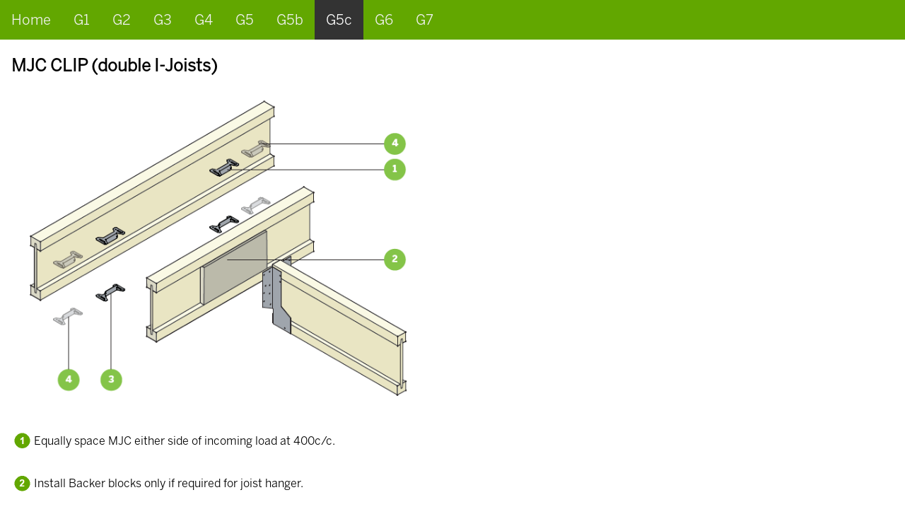

--- FILE ---
content_type: text/html
request_url: https://www.calculationtools.com/finnframe_app/g5c.html
body_size: 822
content:
<!DOCTYPE html>
<html>
<head>
<meta name="viewport" content="width=device-width, initial-scale=1">
<link rel="stylesheet" type="text/css" href="subpage.css">
<link rel="apple-touch-icon" sizes="180x180" href="./apple-touch-icon.png">
<link rel="icon" type="image/png" sizes="32x32" href="./favicon-32x32.png">
<link rel="icon" type="image/png" sizes="16x16" href="./favicon-16x16.png">
<link rel="manifest" href="./site.webmanifest">
</head>
<body>

<div class="topnav" id="myTopnav">
  <a href="index.html">Home</a>
  <a href="g1.html">G1</a>
  <a href="g2.html">G2</a>
  <a href="g3.html">G3</a>
  <a href="g4.html">G4</a>
  <a href="g5.html">G5</a>
  <a href="g5b.html">G5b</a>
  <a href="g5c.html" class="active">G5c</a>
  <a href="g6.html">G6</a>
  <a href="g7.html">G7</a>
  <a href="javascript:void(0);" class="icon" onclick="myFunction()">&#9776;</a>
</div>

<div class="detaildiv">
  <h2>MJC CLIP (double I-Joists)</h2>
  <img id="pngpic" src="g5c.png" style="width: 100%; max-width: 604px;">
  <table id="t1r1"><tr><td><img src="green1.png" style="vertical-align:middle; width:25px;"></td><td><p> Equally space MJC either side of incoming load at 400c/c.</p></td></tr></table>
  <table id="t1r2"><tr><td><img src="green2.png" style="vertical-align:middle; width:25px;"></td><td><p> Install Backer blocks only if required for joist hanger.</p></td></tr></table>
  <table id="t1r3"><tr><td><img src="green3.png" style="vertical-align:middle; width:25px;"></td><td><p> MJC positioned top and underside of joist.</p></td></tr></table>
  <table id="t1r4"><tr><td><img src="green4.png" style="vertical-align:middle; width:25px;"></td><td><p> Optional extra MJC if required.</p></td></tr></table>
</div>

<script>
  document.getElementById("pngpic").addEventListener('click', function (event) 
  {
    var nrovekt;
    nrovekt=
    {
	  "points":
	  [
	    {"nro": 1,"x": 106, "y": 43},
	    {"nro": 2,"x": 513, "y": 71}
	  ]
    };
    bounds=this.getBoundingClientRect();
    var greennrocount=2;
    var x = event.offsetX;
    var y = event.offsetY;
    var left=bounds.left;
    var top=bounds.top;
//    var x = event.pageX - left;
//    var y = event.pageY - top;
    var cw=this.clientWidth;
    var ch=this.clientHeight;
    var iw=this.naturalWidth;
    var ih=this.naturalHeight;
    var px=x/cw*iw;
    var py=y/ch*ih;
	var osuiko=0;
	var runvideo=0;
//    alert("click on "+this.tagName+" at pixel ("+px.toFixed(0)+","+py.toFixed(0)+") mouse pos ("+x+"," + y+ ") relative to boundingClientRect at ("+left+","+top+") client image size: "+cw+" x "+ch+" natural image size: "+iw+" x "+ih );
//    alert("click on "+this.tagName+" at pixel ("+px.toFixed(0)+","+py.toFixed(0)+")");
    var nrovektCOUNT=nrovekt.points.length;
	nrovektCOUNT=0;	// tama estaa clikkausefektin
	for (i = 0; i < nrovektCOUNT; i++) 
    {
      var dist=Math.sqrt((px-nrovekt.points[i].x)*(px-nrovekt.points[i].x)+(py-nrovekt.points[i].y)*(py-nrovekt.points[i].y));
	  if(dist<23)
	  {
//	    alert(nrovekt.points[i].nro);
		osuiko=1;
		var currentclass=document.getElementById("t1r"+nrovekt.points[i].nro.toFixed(0)).className;
		if(currentclass=="higlightrow")
		{
			for (j = 1; j <= greennrocount; j++)
				document.getElementById("t1r"+j).className="normalrow";
		}
		else
		{
			for (j = 1; j <= greennrocount; j++)
				document.getElementById("t1r"+j).className="nohighlightrow";
			document.getElementById("t1r"+nrovekt.points[i].nro.toFixed(0)).className="higlightrow";
/*
			  setTimeout(function () 
			  {
				for (j = 1; j <= greennrocount; j++)
					document.getElementById("t1r"+j).className="normalrow";
			  }, 4000);
*/
		}
	  }
    }
	if(osuiko==0)
	{
		runvideo=1;
		for (j = 1; j <= greennrocount; j++)
		{
			if(document.getElementById("t1r"+j).className!="normalrow")
				runvideo=0;
			document.getElementById("t1r"+j).className="normalrow";
		}
	}
//	if(runvideo==1)
//		imagechange();
  });
function imagechange() {
  if(document.getElementById("gifpic").style.display == "none")
  {
    document.getElementById("pngpic").style.display = "none";
    document.getElementById("gifpic").style.display = "block";
//    document.getElementById("gifpic").src="";
//    document.getElementById("gifpic").src="G5b.gif";
  }
  else
  {
    document.getElementById("pngpic").style.display = "block";
    document.getElementById("gifpic").style.display = "none";
  }
}

function myFunction() {
  var x = document.getElementById("myTopnav");
  if (x.className === "topnav") {
    x.className += " responsive";
  } else {
    x.className = "topnav";
  }
}
</script>

</body>
</html>


--- FILE ---
content_type: text/css
request_url: https://www.calculationtools.com/finnframe_app/subpage.css
body_size: -1003
content:
/* FONTS */
@font-face {font-family: 'BentonSans-Medium';src: url('./fonts/BentonSans-Medium.eot');src: local('â˜º'), url('./fonts/BentonSans-Medium.woff') format('woff'), url('./fonts/BentonSans-Medium.ttf') format('truetype'), url('./fonts/BentonSans-Medium.svg') format('svg');font-weight: normal;font-style: normal;}
@font-face {font-family: 'BentonSans-Bold';src: url('./fonts/BentonSans-Bold.eot');src: local('â˜º'), url('./fonts/BentonSans-Bold.woff') format('woff'), url('./fonts/BentonSans-Bold.ttf') format('truetype'), url('./fonts/BentonSans-Bold.svg') format('svg');font-weight: normal;font-style: normal;}
@font-face {font-family: 'BentonSans-Book';src: url('./fonts/BentonSans-Book.eot');src: local('â˜º'), url('./fonts/BentonSans-Book.woff') format('woff'), url('./fonts/BentonSans-Book.ttf') format('truetype'), url('./fonts/BentonSans-Book.svg') format('svg');font-weight: normal;font-style: normal;}
@font-face {font-family: 'MW-Icons-Regular';src: url('./fonts/MW-Icons-Regular.eot');src: local('â˜º'), url('./fonts/MW-Icons-Regular.woff') format('woff'), url('./fonts/MW-Icons-Regular.ttf') format('truetype'), url('./fonts/MW-Icons-Regular.svg') format('svg');font-weight: normal;font-style: normal;}

body {
  margin: 0;
  font-family: BentonSans-Book, sans-serif;
}

.detaildiv{
  padding-left: 16px;
  padding-right: 20px;
}
.topnav {
  overflow: hidden;
  background-color: rgb(98,167,0);//#4CAF50;
}

.topnav a {
  float: left;
  display: block;
  color: #f2f2f2;
  text-align: center;
  padding: 14px 16px;
  text-decoration: none;
  font-size: 20px;
}

.topnav a:hover {
  background-color: #ddd;
  color: black;
}

.topnav a.active {
  background-color: #333;
  color: white;
}

.topnav .icon {
  display: none;
}

@media screen and (max-width: 600px) {
  .topnav a:not(:first-child) {display: none;}
  .topnav a.icon {
    float: right;
    display: block;
  }
}

@media screen and (max-width: 600px) {
  .topnav.responsive {position: relative;}
  .topnav.responsive .icon {
    position: absolute;
    right: 0;
    top: 0;
  }
  .topnav.responsive a {
    float: none;
    display: block;
    text-align: left;
  }
}
.higlightrow {
  transition: all 400ms ease-in-out; 
  border: 2px solid rgb(98,167,0);//#4CAF50;
  border-radius: 15px;
  padding-left: 20px;
  padding-right: 20px;
//  background-color: Yellow;
//  text color
//  color: red;
//  text style (normal, bold, italic)
//  font-weight: bold;
  box-shadow: 4px 4px rgb(64,128,128);
}
.normalrow {
  transition: all 400ms ease-in-out; 
  border: 0px solid white;
  background-color: white;
}
.nohighlightrow {
  transition: all 400ms ease-in-out; 
  border: 0px solid white;
  background-color: white;
  display: none;
}
